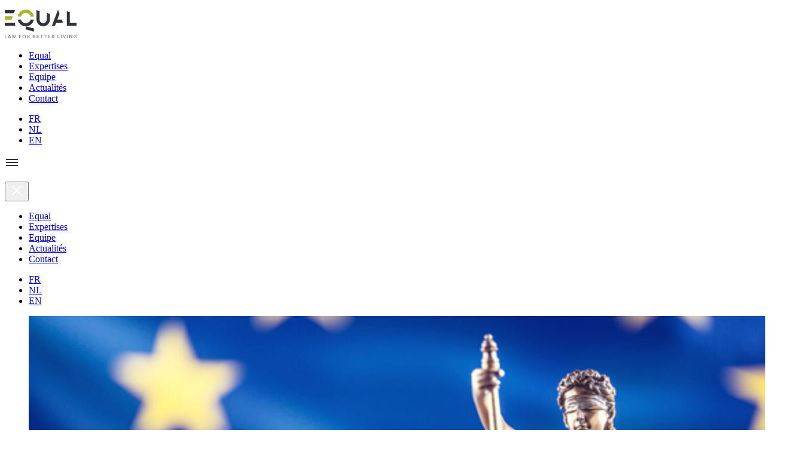

--- FILE ---
content_type: text/html; charset=UTF-8
request_url: https://www.equal-partners.eu/actualites/acc%C3%A8s-%C3%A0-la-justice-environnementale-le-r%C3%A8glement-daarhus-est-modifi%C3%A9
body_size: 9279
content:
<!DOCTYPE html>
<html lang="FR">
  
<head>
  <meta charset="utf-8">
  <title>Accès à la justice environnementale : le règlement d&#039;Aarhus est modifié</title>
  <meta name="viewport" content="width=device-width, initial-scale=1.0">
  <meta name="description" content="Il s’agit d’une avancée importante pour l’amélioration de l’accès à la justice européenne en matière environnementale.">

  <!-- CSS -->
  <link rel="stylesheet" href="https://www.equal-partners.eu/dist/css/main.css?rev=20251218">

  <!-- facebook -->
  <meta property="og:type" content="article">
  <meta property="og:title" content="Accès à la justice environnementale : le règlement d&#039;Aarhus est modifié">
  <meta property="og:image" content="https://www.equal-partners.eu/uploads/news_images/_600x600_crop_center-center_none/WEYO.jpg">
  <meta property="og:site_name" content="Equal Partners">
  <meta property="og:description" content="Il s’agit d’une avancée importante pour l’amélioration de l’accès à la justice européenne en matière environnementale.">

  <!-- twitter -->
  <meta name="twitter:card" content="summary">
  <meta name="twitter:site" content="@equal_partners">
  <meta name="twitter:domain" content="equal-partners.eu">
  <meta name="twitter:creator" content="@equal_partners">
  <meta name="twitter:title" content="Accès à la justice environnementale : le règlement d&#039;Aarhus est modifié">
  <meta name="twitter:image" content="https://www.equal-partners.eu/uploads/news_images/_600x600_crop_center-center_none/WEYO.jpg">

  <!-- JS (defer) -->
  <script defer src="https://www.equal-partners.eu/dist/js/main.bundle.js?rev=20251218"></script>

</head>

  <body>

  <header class="c-siteheader">
  <div class="l-container  c-siteheader__inner">

    <p class="c-siteheader__logo"><a href="https://www.equal-partners.eu"><svg width="120" height="48" viewbox="0 0 120 48" xmlns="http://www.w3.org/2000/svg" role="img">
<title>Equal Partners</title>
<desc>Equal Partners logo</desc>
<g fill="none" fill-rule="evenodd"><path d="M119.043 45.886v.806c-.34.306-.752.455-1.232.455-.55 0-1-.188-1.37-.556-.35-.37-.53-.84-.53-1.41s.18-1.04.53-1.42c.36-.37.81-.56 1.34-.56.63 0 1.13.27 1.5.81l.61-.624c-.51-.69-1.214-1.033-2.12-1.033-.805 0-1.472.264-2.006.79-.525.523-.79 1.21-.79 2.05 0 .82.264 1.496.798 2.03a2.68 2.68 0 0 0 1.945.79c.92 0 1.75-.41 2.25-1.034v-1.93h-2.16v.846h1.25zm-7.433 2.027h.93v-5.488h-.93v3.883l-2.694-3.883h-.92v5.488h.92v-3.867l2.695 3.867zm-7.306 0h.92v-5.488h-.92v5.488zm-4.14 0l1.85-5.488h-.953l-1.4 4.362-1.42-4.362h-.95l1.87 5.488h1.017zm-6.077 0h.92v-5.488h-.92v5.488zm-5.867 0h3.49v-.844h-2.57v-4.65h-.92v5.48zm-5.11 0l-1.246-2.027c.704-.274 1.106-.86 1.106-1.668 0-1.128-.79-1.793-2.067-1.793h-2.067v5.488h.92v-1.87h1.124l1.138 1.87h1.092zm-2.323-2.724h-1.03v-1.92h1.03c.844 0 1.262.32 1.262.95 0 .64-.42.96-1.27.96zm-8.453 2.72h3.816v-.85h-2.895v-1.53h2.764v-.857h-2.77v-1.41h2.89v-.846h-3.81v5.49zm-3.987-4.65h1.657v-.85h-4.187v.846h1.61V47.9h.92v-4.64zm-6.16 0h1.656v-.85h-4.188v.846h1.61V47.9h.92v-4.64zm-8.593 4.64h3.816v-.847h-2.895v-1.53h2.764v-.853h-2.77v-1.41h2.89v-.845h-3.81v5.49zm-3.297-2.86c.41-.298.61-.69.61-1.176 0-.484-.17-.844-.502-1.086-.332-.244-.79-.37-1.362-.37h-2.26v5.49h2.39c1.14 0 1.867-.593 1.867-1.556 0-.56-.248-.997-.743-1.3zm-.325-1.09c0 .48-.37.72-1.115.72h-1.154v-1.41h1.107c.736 0 1.162.165 1.162.697zm.14 2.303c0 .532-.403.8-1.2.8H47.7v-1.53h1.24c.782 0 1.17.243 1.17.73zm-8.342 1.65l-1.244-2.028c.704-.275 1.106-.86 1.106-1.67 0-1.127-.79-1.792-2.067-1.792H37.5v5.49h.92v-1.87h1.122l1.14 1.87h1.09zm-2.32-2.725h-1.03v-1.92h1.03c.843 0 1.262.32 1.262.954 0 .648-.42.97-1.263.97zm-5.17 1.995c.533-.54.796-1.214.796-2.02 0-.8-.263-1.473-.797-2.014-.54-.54-1.19-.813-1.97-.813s-1.43.272-1.96.81c-.52.54-.78 1.216-.78 2.014 0 .803.26 1.48.78 2.02.53.54 1.18.81 1.96.81s1.43-.274 1.96-.814zm-.132-2.02c0 .564-.17 1.034-.51 1.417-.342.37-.776.56-1.295.56-.534 0-.968-.19-1.316-.565-.34-.376-.51-.846-.51-1.418 0-.558.17-1.027.51-1.404.348-.373.782-.56 1.316-.56.52 0 .953.185 1.294.56.34.376.51.845.51 1.4zm-9.238-1.89h2.634v-.846H23.99v5.487h.92v-2.37h2.456v-.852H24.91V43.27zM17.2 47.91l1.41-5.488h-.992l-.92 4.01-1-4.01h-1.06l-.99 4.01-.946-4.01h-.983l1.41 5.488h1.01l1.01-3.97 1.013 3.97h1.03zm-7.586 0h.967l-2.11-5.488h-.93L5.42 47.91h.98l.45-1.166h2.31l.46 1.166zm-.79-2.027H7.176l.82-2.192.828 2.196zM0 47.913h3.49v-.844H.92v-4.65H0v5.48z" fill="#7F8184"/><path d="M48.595 11.515C47.392 5.1 41.823.25 35.13.25c-6.692 0-12.26 4.85-13.465 11.265h5.29C28.048 8 31.295 5.45 35.13 5.45c3.836 0 7.083 2.55 8.175 6.065h5.29zm-37.38 5.2l1.975-5.2H0v5.2h11.216z" fill="#A9B72C"/><path d="M0 11.515v5.2h11.216l1.974-5.2H0" fill="#A9B72C"/><path d="M21.665 16.715C22.87 23.13 28.438 27.98 35.13 27.98c6.693 0 12.262-4.85 13.465-11.265h-5.29c-1.092 3.516-4.34 6.066-8.175 6.066-3.836 0-7.083-2.55-8.174-6.06h-5.29" fill="#303338"/><path d="M48.595 11.515C47.392 5.1 41.822.25 35.13.25S22.87 5.1 21.665 11.514h5.29C28.047 8 31.293 5.45 35.13 5.45c3.836 0 7.082 2.55 8.175 6.065h5.29" fill="#A9B72C"/><path d="M53.123 1.115v15.6c0 6.222 4.987 11.266 11.14 11.266 6.15 0 11.138-5.04 11.138-11.26V7.16l-5.14-1.4v10.955c0 3.35-2.684 6.066-5.996 6.066-3.313 0-5.998-2.71-5.998-6.06V2.51l-5.14-1.395m35.9-.865L78.828 27.113h5.14l1.975-5.2h11.303l-1.973-5.2h-7.357l3.678-9.693-2.57-6.77M35.13 33.18v-5.2l13.71 3.717v5.2L35.13 33.18m68.545-6.065h16.28v-5.2h-11.14V4.242l-5.14-1.393v24.26M0 1.11v5.2h15.164l1.973-5.2H0m0 20.8h17.137v5.2H0v-5.2z" fill="#303338"/></g>
</svg>
</a></p>

    <div class="c-siteheader__nav">
      <div class="c-siteheader__mainnav">
        

                  
<nav aria-label="Main Navigation">
  <ul class="c-mainnav">      
            
      
      <li class="c-mainnav__item">
        <a class="c-mainnav__link  "  href="https://www.equal-partners.eu/apropos">Equal</a>
      </li>      
            
      
      <li class="c-mainnav__item">
        <a class="c-mainnav__link  "  href="https://www.equal-partners.eu/expertises">Expertises</a>
      </li>      
            
      
      <li class="c-mainnav__item">
        <a class="c-mainnav__link  "  href="https://www.equal-partners.eu/equipe">Equipe</a>
      </li>      
            
                            
      <li class="c-mainnav__item">
        <a class="c-mainnav__link  is-active" aria-current="page" href="https://www.equal-partners.eu/actualites">Actualités</a>
      </li>      
            
      
      <li class="c-mainnav__item">
        <a class="c-mainnav__link  "  href="https://www.equal-partners.eu/contact">Contact</a>
      </li></ul></nav>      </div>
      <div class="c-siteheader__lggnav">
        
                  
<nav aria-label="Languages Navigation">
        <ul class="c-lggnav">                                        
      <li class="c-lggnav__item">
        <a class="c-lggnav__link  is-active" aria-current="page" href="https://www.equal-partners.eu/actualites/accès-à-la-justice-environnementale-le-règlement-daarhus-est-modifié">FR</a>
      </li>

                            
      <li class="c-lggnav__item">
        <a class="c-lggnav__link  "  href="https://www.equal-partners.eu/nl/nieuws/toegang-tot-milieurechtvaardigheid-de-aarhus-verordening-wordt-gewijzigd">NL</a>
      </li>

                            
      <li class="c-lggnav__item">
        <a class="c-lggnav__link  "  href="https://www.equal-partners.eu/en/">EN</a>
      </li>

    </ul>  </nav>      </div>
    </div>

    <p class="c-siteheader__hamburger">
      <a class="c-siteheader__hamburgerlink  js-navtoggle" href="#footernav" aria-label="Open menu">
        <svg width="24" height="24" viewBox="0 0 24 24" fill="none" xmlns="http://www.w3.org/2000/svg" aria-hidden="true">
<path fill-rule="evenodd" clip-rule="evenodd" d="M2 6H22V8H2V6ZM2 11H22V13H2V11ZM22 16H2V18H22V16Z" fill="#303338"/>
</svg>
      </a>
    </p>

  </div>
  
  <div class="c-mobilemenu  js-mobilemenu">
  <div class="c-mobilemenu__actions">
    <button class="c-mobilemenu__close  js-navtoggle" aria-label="Close navigation"><svg width="24" height="24" viewBox="0 0 24 24" fill="none" xmlns="http://www.w3.org/2000/svg" aria-hidden="true">
<path fill-rule="evenodd" clip-rule="evenodd" d="M12 13.4142L18.364 19.7782L19.7782 18.364L13.4143 12L19.7782 5.63604L18.364 4.22183L12 10.5858L5.63608 4.22183L4.22187 5.63604L10.5858 12L4.22187 18.364L5.63608 19.7782L12 13.4142Z" fill="white"/>
</svg>
</button>
  </div>
  <div class="c-mobilemenu__content">
    

                
<nav aria-label="Mobile Navigation">
  <ul class="c-mobilenav">      
            
      
      <li class="c-mobilenav__item">
        <a class="c-mobilenav__link  "  href="https://www.equal-partners.eu/apropos">Equal</a>
      </li>      
            
      
      <li class="c-mobilenav__item">
        <a class="c-mobilenav__link  "  href="https://www.equal-partners.eu/expertises">Expertises</a>
      </li>      
            
      
      <li class="c-mobilenav__item">
        <a class="c-mobilenav__link  "  href="https://www.equal-partners.eu/equipe">Equipe</a>
      </li>      
            
                            
      <li class="c-mobilenav__item">
        <a class="c-mobilenav__link  is-active" aria-current="page" href="https://www.equal-partners.eu/actualites">Actualités</a>
      </li>      
            
      
      <li class="c-mobilenav__item">
        <a class="c-mobilenav__link  "  href="https://www.equal-partners.eu/contact">Contact</a>
      </li></ul></nav>    
                
<nav aria-label="Languages Navigation">
        <ul class="c-mobilelgg">                                        
      <li class="c-mobilelgg__item">
        <a class="c-mobilelgg__link  is-active" aria-current="page" href="https://www.equal-partners.eu/actualites/accès-à-la-justice-environnementale-le-règlement-daarhus-est-modifié">FR</a>
      </li>

                            
      <li class="c-mobilelgg__item">
        <a class="c-mobilelgg__link  "  href="https://www.equal-partners.eu/nl/nieuws/toegang-tot-milieurechtvaardigheid-de-aarhus-verordening-wordt-gewijzigd">NL</a>
      </li>

                            
      <li class="c-mobilelgg__item">
        <a class="c-mobilelgg__link  "  href="https://www.equal-partners.eu/en/">EN</a>
      </li>

    </ul>  </nav>  </div>  
</div></header>

    
  <main>

    <div class="c-section">
      <div class="l-container">

        <article class="c-pagenews">
          <div class="c-pagenews__image">

                                                                <figure class="c-heroimage">
                <picture>
                  <source media="(min-width: 500px)"
                          srcset="https://www.equal-partners.eu/uploads/news_images/_800x450_crop_center-center_none/WEYO.jpg 800w,
                                  https://www.equal-partners.eu/uploads/news_images/_1024x576_crop_center-center_none/WEYO.jpg 1024w,
                                  https://www.equal-partners.eu/uploads/news_images/_1500x844_crop_center-center_none/WEYO.jpg 1500w"
                          sizes="100vw">
                  <img src="https://www.equal-partners.eu/uploads/news_images/_600x600_crop_center-center_none/WEYO.jpg"
                        class="c-heroimage__image  o-fluidimg"
                        decoding="async"
                        alt="Accès à la justice environnementale : le règlement d&#039;Aarhus est modifié - WEYO">
                </picture>
                <figcaption class="c-heroimage__caption">
                  Photo: WEYO
                </figcaption>
              </figure>
            
          </div>        
          <div class="c-pagenews__content">
            <div class="c-pagenews__body">
              
                                                                      
                <p class="c-pagenews__meta"><time datetime="2021-12-23">      23 décembre 2021
  </time> - Par <a href="https://www.equal-partners.eu/equipe/linli-pan-van-de-meulebroeke">Linli Pan - Van de Meulebroeke</a></p>
                <h1 class="c-h2">Accès à la justice environnementale : le règlement d&#039;Aarhus est modifié</h1>
              
              <div class="c-lead">
                <p>Il s’agit d’une avancée importante pour l’amélioration de l’accès à la justice européenne en matière environnementale.</p>
              </div>

              
        




  <div class="c-wysiwyg">
    <p>Le 6 octobre 2021, le Parlement européen et le Conseil ont adopté le règlement 2021/1767 modifiant le règlement 1367/2006 concernant l’application de la Convention d’Aarhus aux institutions et organes de l’Union européenne (« règlement d’Aarhus »). Il s’agit d’une avancée importante pour l’amélioration de l’accès à la justice européenne en matière environnementale. </p>
<p>Le règlement d’Aarhus a pour objet de mettre en œuvre la « Convention d’Aarhus » du 25 juin 1998 garantissant l’accès à l’information, la participation du public au processus décisionnel et l’accès à la justice en matière d’environnement. L’Union européenne compte en effet parmi les 47 Parties à la Convention et doit donc en assurer le respect au sein de son ordre juridique. </p>
<p>Le 17 mars 2017, sur la base d’une plainte initiée par l’ONG ClientEarth, le Comité d’examen du respect des dispositions de la Convention d’Aarhus a conclu qu’en l’état actuel du règlement d’Aarhus et de la jurisprudence de la CJUE, l’UE contrevenait à la Convention d’Aarhus et rendait l’accès à la justice pour les particuliers quasi impossible. Une telle décision appelait une réaction de la part des institutions européennes. </p>
<p>Entre 2017 et 2020, le Parlement a adopté plusieurs résolutions solliciant la modification du règlement d’Aarhus. En mai 2018, une consultation publique relative a été organisée à ce sujet. La Commission s’est ensuite engagée dans son Pacte vert (Communication du 11 décembre 2019) à réviser le règlement d’Aarhus. C’est ainsi que le 6 octobre 2020, la Commission européenne a publié une proposition législative modifiant le règlement d’Aarhus. Un an après, jour pour jour, le règlement 2021/1767 du 6 octobre 2021 a été adopté.</p>
<p>Le nouveau règlement apporte plusieurs modifications importantes au règlement d’Aarhus : </p>
<ul><li>Désormais, les ONG ne seront plus les seules à pouvoir solliciter le réexamen des actes des institutions et organes de l’UE. L’article 11 prévoit que d’autres membres du public peuvent également le faire s’ils démontrent soit qu’ils sont affectés directement par l’atteinte environnementale, soit qu’il existe un intérêt public suffisant et que la demande est soutenue par au moins 4000 personnes issus de cinq Etats membres et qu’au moins 250 membres proviennent de chacun de ces Etats.</li><li>Le champ d’application s’étend aux actes administratifs de portée générale, et non plus seulement aux actes à portée individuelle ;</li><li>Le règlement s’applique aux actes adoptés dans tous les domaines d’action de l’UE « ayant un effet juridique et extérieur et contenant des dispositions qui peuvent aller à l’encontre du droit de l’environnement » ;</li><li>Les délais pour solliciter le réexamen des décisions sont allongés. Ils sont désormais de 8 semaines à compter de la date à laquelle l’acte a été adopté, notifié ou publié, la plus récente de ces dates étant retenue. En cas d’omission, le délai est de 8 semaines à compter de la date à laquelle l’acte était censé avoir été adopté.</li></ul>
<p>S’il faut se réjouir de ces avancées, certain.e.s regrettent que l’UE ne se soit pas saisie de l’occasion pour inclure les décisions relatives à des aides d’Etat. En effet, à l’heure actuelle, il n’est pas possible de contester des décisions d’aides d’Etat alors que celles-ci sont susceptibles d’avoir un impact significatif sur l’environnement. La Commission s’est néanmoins engagée à examiner les implications d’une inclusion des décisions d’aides d’Etat et les éventuelles mesures à prendre d’ici fin 2023. <br></p>
<p>Affaire à suivre… </p>
  </div>

        
                                            <p class="c-pagenews__expertises">Expertises liées: <a href="https://www.equal-partners.eu/actualites/environnement">Environnement</a></p>
              
            </div>
          </div>   

        </article>

      </div>
    </div>

        <div class="c-section  c-section--alt">
      <div class="l-container">

        
  

<div class="c-morenews">
  <div class="c-morenews__intro">

    <h2 class="c-h4">Actualités</h2>
    <p>EQUAL publie régulièrement des news ou des articles portant sur nos matières de prédilection.</p>

  </div>
  <div class="c-morenews__list">

        
      <ul class="c-vlist  c-vlist--m">        <li>
          <article class="c-newssmall">
            <p class="c-newssmall__meta"><time datetime="2026-01-23">      23 janvier 2026
  </time></p>
            <h2 class="c-newssmall__title"><a href="https://www.equal-partners.eu/actualites/arrêté-royal-fixant-les-modalités-de-fonctionnement-de-la-procédure-électronique-devant-le-conseil-détat-est-publié">L’Arrêté royal fixant les modalités de fonctionnement de la procédure électronique devant le Conseil d’État est publié</a></h2>
          </article>
        </li>
      
    
              <li>
          <article class="c-newssmall">
            <p class="c-newssmall__meta"><time datetime="2025-12-29">      29 décembre 2025
  </time></p>
            <h2 class="c-newssmall__title"><a href="https://www.equal-partners.eu/actualites/bonne-et-heureuse-année-à-toutes-et-tous-2">Bonne et heureuse année à toutes et tous !</a></h2>
          </article>
        </li>
      
    
              <li>
          <article class="c-newssmall">
            <p class="c-newssmall__meta"><time datetime="2025-12-25">      25 décembre 2025
  </time></p>
            <h2 class="c-newssmall__title"><a href="https://www.equal-partners.eu/actualites/cour-constitutionnelle-report-lez">[ACTU] La Cour constitutionnelle annule le report de l’application de la zone de basses émissions (LEZ) en Région de Bruxelles-Capitale</a></h2>
          </article>
        </li>
      
    
              <li>
          <article class="c-newssmall">
            <p class="c-newssmall__meta"><time datetime="2025-12-23">      23 décembre 2025
  </time></p>
            <h2 class="c-newssmall__title"><a href="https://www.equal-partners.eu/actualites/bernardo-forte-rejoint-léquipe-dequal">Bernardo Forte rejoint l&#039;équipe d&#039;EQUAL</a></h2>
          </article>
        </li>
      
    
              <li>
          <article class="c-newssmall">
            <p class="c-newssmall__meta"><time datetime="2025-12-03">      3 décembre 2025
  </time></p>
            <h2 class="c-newssmall__title"><a href="https://www.equal-partners.eu/actualites/guy-de-san-décès-vendredi-28-novembre-2025">Adieu Guy</a></h2>
          </article>
        </li>
      </ul>
    
  </div>
</div>

      
      </div>
    </div>

  </main>


  <footer class="c-sitefooter">

  <div class="c-sitefooter__top">
    <div class="l-container">

      <div class="c-sitefooter__topinner">
        <div class="c-sitefooter__logo">

            <p class="imgcontainer"><a href="https://www.equal-partners.eu/"><svg width="120" height="48" viewbox="0 0 120 48" xmlns="http://www.w3.org/2000/svg" role="img">
<title>Equal Partners</title>
<desc>Equal Partners logo</desc>
<g fill="none" fill-rule="evenodd"><path d="M119.043 45.886v.806c-.34.306-.752.455-1.232.455-.55 0-1-.188-1.37-.556-.35-.37-.53-.84-.53-1.41s.18-1.04.53-1.42c.36-.37.81-.56 1.34-.56.63 0 1.13.27 1.5.81l.61-.62c-.51-.69-1.21-1.03-2.12-1.03-.8 0-1.47.27-2 .79-.52.53-.79 1.21-.79 2.05 0 .82.27 1.5.8 2.03.54.53 1.18.79 1.95.79.92 0 1.75-.41 2.25-1.03v-1.93h-2.16v.85h1.25zm-7.433 2.027h.93v-5.488h-.93v3.883l-2.694-3.883h-.92v5.488h.92v-3.867l2.695 3.867zm-7.306 0h.92v-5.488h-.92v5.488zm-4.14 0l1.85-5.488h-.953l-1.4 4.362-1.42-4.362h-.95l1.87 5.488h1.02zm-6.077 0h.92v-5.488h-.92v5.488zm-5.867 0h3.49v-.844h-2.57v-4.65h-.92v5.48zm-5.11 0l-1.246-2.027c.704-.274 1.106-.86 1.106-1.668 0-1.128-.79-1.793-2.067-1.793h-2.067v5.488h.92v-1.87h1.124l1.138 1.87h1.092zm-2.323-2.724h-1.03v-1.92h1.03c.844 0 1.262.32 1.262.95 0 .64-.42.96-1.27.96zm-8.453 2.72h3.816v-.85h-2.895v-1.53h2.764v-.86h-2.77v-1.41h2.89v-.85h-3.81v5.49zm-3.987-4.65h1.657v-.85h-4.187v.84h1.61v4.65h.92v-4.64zm-6.16 0h1.656v-.85h-4.188v.84h1.61v4.65h.92v-4.64zm-8.593 4.64h3.816v-.85h-2.895v-1.53h2.764v-.86h-2.77v-1.41h2.89v-.85h-3.81v5.49zm-3.297-2.86c.41-.3.61-.69.61-1.18s-.17-.85-.502-1.09c-.332-.25-.79-.37-1.362-.37h-2.26v5.49h2.39c1.14 0 1.867-.6 1.867-1.56 0-.56-.248-1-.743-1.3zm-.325-1.09c0 .48-.37.72-1.115.72h-1.154v-1.41h1.107c.736 0 1.162.16 1.162.69zm.14 2.3c0 .53-.403.8-1.2.8H47.7v-1.53h1.24c.782 0 1.17.24 1.17.73zM41.77 47.9l-1.244-2.027c.704-.275 1.106-.86 1.106-1.67 0-1.127-.79-1.792-2.067-1.792H37.5v5.49h.92v-1.87h1.122l1.14 1.87h1.09zm-2.32-2.724h-1.03v-1.92h1.03c.843 0 1.262.32 1.262.954 0 .65-.42.97-1.263.97zm-5.17 1.995c.533-.54.796-1.21.796-2.02 0-.8-.263-1.47-.797-2.01-.54-.54-1.19-.81-1.97-.81s-1.43.27-1.96.81c-.52.54-.78 1.22-.78 2.02s.26 1.48.78 2.02c.53.54 1.18.81 1.96.81s1.43-.273 1.96-.813zm-.132-2.02c0 .57-.17 1.04-.51 1.42-.342.37-.776.56-1.295.56-.534 0-.968-.19-1.316-.56-.34-.37-.51-.84-.51-1.42 0-.56.17-1.02.51-1.4.348-.37.782-.56 1.316-.56.52 0 .953.19 1.294.56.34.38.51.85.51 1.4zm-9.238-1.89h2.634v-.84H23.99v5.49h.92v-2.37h2.456v-.85H24.91v-1.41zm-7.71 4.65l1.41-5.48h-.992l-.92 4.01-1-4.01h-1.06l-.99 4.01-.946-4.01h-.983l1.41 5.49h1.01l1.01-3.97 1.01 3.97h1.03zm-7.586 0h.967l-2.11-5.48h-.93l-2.12 5.48h.98l.45-1.16h2.31l.46 1.167zm-.79-2.02H7.176l.82-2.19.828 2.2zM0 47.92h3.49v-.85H.92v-4.65H0v5.48z" fill="#FAFAFA"/><path d="M48.595 11.515C47.392 5.1 41.823.25 35.13.25c-6.692 0-12.26 4.85-13.465 11.265h5.29C28.048 8 31.295 5.45 35.13 5.45c3.836 0 7.083 2.55 8.175 6.065h5.29zm-37.38 5.2l1.975-5.2H0v5.2h11.216z" fill="#A9B72C"/><path d="M0 11.515v5.2h11.216l1.974-5.2H0" fill="#A9B72C"/><path d="M21.665 16.715C22.87 23.13 28.438 27.98 35.13 27.98c6.693 0 12.262-4.85 13.465-11.265h-5.29c-1.092 3.516-4.34 6.066-8.175 6.066-3.836 0-7.083-2.55-8.174-6.06h-5.29" fill="#7F8184"/><path d="M48.595 11.515C47.392 5.1 41.822.25 35.13.25S22.87 5.1 21.665 11.514h5.29C28.047 8 31.293 5.45 35.13 5.45c3.836 0 7.082 2.55 8.175 6.065h5.29" fill="#A9B72C"/><path d="M53.123 1.115v15.6c0 6.222 4.987 11.266 11.14 11.266 6.15 0 11.138-5.04 11.138-11.26V7.16l-5.14-1.4v10.955c0 3.35-2.68 6.066-5.99 6.066s-6-2.71-6-6.06V2.51l-5.14-1.395M89.03.25l-10.2 26.863h5.14l1.975-5.2h11.303l-1.973-5.2h-7.357l3.678-9.693-2.57-6.77M35.13 33.18v-5.2l13.71 3.717v5.2L35.13 33.18m68.545-6.065h16.28v-5.2h-11.14V4.242l-5.14-1.393v24.26M0 1.11v5.2h15.164l1.973-5.2H0m0 20.8h17.137v5.2H0v-5.2z" fill="#7F8184"/></g></svg>
</a></p>

        </div>
        <div class="c-sitefooter__contact">

          <h2 class="c-footertitle">Contact</h2>

                    <ul class="c-vlist  c-vlist--xs">
            <li>
              <a href="mailto:info@equal-partners.eu"><svg class="c-icon  c-icon--start" aria-hidden="true" width="18" height="18" viewBox="0 0 18 18" fill="none" xmlns="http://www.w3.org/2000/svg">
<g fill="currentColor">
<path d="M14.671 6.20899C14.8898 5.8681 14.9993 5.51069 14.9993 5.13677C14.9993 4.82405 14.8941 4.55604 14.6821 4.33362C14.4702 4.11121 14.219 4 13.9288 4H4.07233C3.72835 4 3.4638 4.12302 3.27867 4.36907C3.09354 4.61512 3.00098 4.92284 3.00098 5.29221C3.00098 5.59038 3.12368 5.91355 3.36909 6.26172C3.6145 6.60988 3.87563 6.88335 4.15247 7.08213C4.30417 7.19576 4.76171 7.53317 5.52508 8.09436C6.28846 8.65555 6.87327 9.08765 7.27953 9.39066C7.3241 9.424 7.41895 9.49626 7.56408 9.60747C7.70921 9.71868 7.82977 9.80867 7.92577 9.87746C8.02176 9.94624 8.13775 10.0232 8.27374 10.1084C8.40973 10.1935 8.53801 10.2574 8.65857 10.3002C8.77914 10.3429 8.8907 10.3643 8.99326 10.3643H9.00655C9.10911 10.364 9.22067 10.3426 9.34124 10.3002C9.4618 10.2577 9.59008 10.1938 9.72607 10.1084C9.86206 10.0229 9.97805 9.94594 10.074 9.87746C10.17 9.80898 10.2906 9.71898 10.4357 9.60747C10.5809 9.49596 10.6757 9.42369 10.7203 9.39066C11.1311 9.08765 12.1757 8.31829 13.8542 7.08259C14.1799 6.84108 14.4522 6.54988 14.671 6.20899Z"/>
<path d="M14.9991 7.22485C14.999 7.22502 14.9993 7.22468 14.9991 7.22485Z"/>
<path d="M14.9991 12.8637V7.22485C14.8073 7.45191 14.5841 7.65815 14.3298 7.84255C12.8656 8.89372 11.7541 9.7105 10.9953 10.2929C10.741 10.4917 10.5346 10.6467 10.376 10.7579C10.2175 10.8691 10.0065 10.9827 9.74309 11.0988C9.47968 11.2148 9.23413 11.2729 9.00643 11.2729H8.99314C8.76573 11.2729 8.52018 11.2148 8.25648 11.0988C7.99279 10.9827 7.7818 10.8691 7.62353 10.7579C7.46525 10.6467 7.25884 10.4917 7.00429 10.2929C6.40147 9.82413 5.29212 9.00735 3.67624 7.84255C3.42197 7.66286 3.19656 7.45696 3 7.22485V12.8637C2.99972 13.1764 3.10457 13.444 3.31455 13.6664C3.52454 13.8888 3.7768 14 4.07135 14H13.9278C14.2226 14.0003 14.4749 13.8891 14.6846 13.6664C14.8943 13.4437 14.9991 13.1761 14.9991 12.8637Z"/>
</g>
</svg>info@equal-partners.eu</a>
            </li>
            <li>
              <a href="tel:003228999800"><svg class="c-icon  c-icon--start" aria-hidden="true" width="18" height="18" viewBox="0 0 18 18" fill="none" xmlns="http://www.w3.org/2000/svg">
<path opacity="0.8" fill-rule="evenodd" clip-rule="evenodd" d="M15 12.5151L11.9472 9.66176C11.9435 9.66472 11.0101 10.4117 10.9663 10.444C9.90125 11.2876 5.92998 7.53994 6.95364 6.66031L7.94192 5.86836L4.90112 3C4.9 3.00087 3.91804 3.7888 3.90164 3.80214C3.22568 4.36938 1.34865 5.7805 6.43265 10.5775C11.5602 15.4156 13.246 13.8828 13.9977 13.3147C14.0557 13.2709 14.9964 12.518 15 12.5151Z" fill="currentColor"/>
</svg>+32 (0)2 899 98 00</a>
            </li>
            <li>
              <a href="fax:003228999801"><svg class="c-icon  c-icon--start" aria-hidden="true" width="18" height="18" viewBox="0 0 18 18" fill="none" xmlns="http://www.w3.org/2000/svg">
<path fill-rule="evenodd" clip-rule="evenodd" d="M3 6.00293C3 5.44903 3.45576 5 4.00247 5H5V3H13V5H13.9975C14.5512 5 15 5.43788 15 6.00293V10.9971C15 11.551 14.5442 12 13.9975 12H13V15H5V12H4.00247C3.44882 12 3 11.5621 3 10.9971V6.00293ZM12 4H6V5H12V4ZM6 14V12H12V14H6ZM9 7H6V8H9V7Z" fill="currentColor"/>
</svg>+32 (0)2 899 98 01</a>
            </li>
          </ul>

                                <nav>
              <ul class="c-socialmedia"><li class="c-socialmedia__item"><a class="c-socialmedia__link" href="https://twitter.com/equal_partners"><svg width="30" height="30" viewBox="0 0 30 30" fill="none" xmlns="http://www.w3.org/2000/svg" role="img">
<title>Twitter</title>
<path fill-rule="evenodd" clip-rule="evenodd" d="M15 30C23.2843 30 30 23.2843 30 15C30 6.71573 23.2843 0 15 0C6.71573 0 0 6.71573 0 15C0 23.2843 6.71573 30 15 30ZM21.2193 10.8448C21.8539 10.4803 22.3415 9.90313 22.571 9.21534C21.9769 9.55287 21.319 9.79797 20.6187 9.93003C20.058 9.35761 19.2589 9 18.3747 9C16.3903 9 14.9315 10.7741 15.38 12.6164C12.8249 12.4936 10.5595 11.321 9.04324 9.53914C8.23791 10.8626 8.62551 12.5947 9.99464 13.4713C9.49075 13.456 9.01658 13.3235 8.60217 13.1029C8.56881 14.4674 9.5895 15.7434 11.068 16.028C10.6353 16.1408 10.1614 16.1666 9.67967 16.0784C10.0708 17.2485 11.2062 18.1 12.5516 18.1237C11.259 19.0941 9.63111 19.5275 8 19.3434C9.36051 20.179 10.9765 20.6667 12.7127 20.6667C18.4205 20.6667 21.6453 16.048 21.4509 11.9056C22.0517 11.4904 22.5729 10.9717 22.985 10.381C22.4337 10.6153 21.8412 10.7737 21.2193 10.8448Z" fill="currentColor"/>
</svg>
</a></li><li class="c-socialmedia__item"><a class="c-socialmedia__link" href="https://www.facebook.com/equalpartners"><svg width="30" height="30" viewBox="0 0 30 30" fill="none" xmlns="http://www.w3.org/2000/svg" role="img">
<title>Facebook</title>
<path fill-rule="evenodd" clip-rule="evenodd" d="M30 15C30 23.2843 23.2843 30 15 30C6.71573 30 0 23.2843 0 15C0 6.71573 6.71573 0 15 0C23.2843 0 30 6.71573 30 15ZM11.6667 14.9732V12.8365H13.1793V11.1538C13.1793 9.57459 14.1551 8.74999 16.3195 8.74999H18.3333V10.9401H16.7593C16.2038 10.9401 16.088 11.1371 16.088 11.6346V12.8365H18.3333L18.1173 14.9465H16.088V21.25H13.1793V14.9732H11.6667Z" fill="currentColor"/>
</svg>
</a></li>                  <li class="c-socialmedia__item"><a class="c-socialmedia__link" href="https://www.linkedin.com/company/equal-partners-law-for-better-living"><svg width="30" height="30" viewBox="0 0 30 30" fill="none" xmlns="http://www.w3.org/2000/svg" role="img">
<title>LinkedIn</title>
<path fill-rule="evenodd" clip-rule="evenodd" d="M30 15C30 23.2843 23.2843 30 15 30C6.71573 30 0 23.2843 0 15C0 6.71573 6.71573 0 15 0C23.2843 0 30 6.71573 30 15ZM13.8561 11.5198H16.5397V12.7372C16.5397 12.7372 17.3468 11.2441 19.2637 11.2441C21.1807 11.2441 22.5527 12.4144 22.5527 14.8357V20.5596H19.7682V15.8143C19.7682 14.5129 19.2739 13.7865 18.2448 13.7865C17.1249 13.7865 16.5397 14.5432 16.5397 15.8143V20.5596H13.8561V11.5198ZM12.0671 11.5199H9.26902V20.5596H12.0671V11.5199ZM10.6546 10.3361C11.5684 10.3361 12.3091 9.5893 12.3091 8.66804C12.3091 7.74681 11.5684 7.00001 10.6546 7.00001C9.74077 7.00001 9 7.74681 9 8.66804C9 9.5893 9.74077 10.3361 10.6546 10.3361Z" fill="currentColor"/>
</svg>
</a></li></ul>
            </nav>
        </div>
        <div class="c-sitefooter__access">
          
                    <h2 class="c-footertitle">Accès dossiers</h2>
          <p class="u-text-small">Les partenaires d&#039;EQUAL ont accès à leurs dossiers en ligne via DLex</p>
                    <p><a href="https://equal.dlexconnect.eu/" class="c-button  c-button--inverse">
            <svg class="c-icon  c-icon--start" aria-hidden="true" width="18" height="18" viewBox="0 0 18 18" fill="none" xmlns="http://www.w3.org/2000/svg">
<path d="M6.95042 7.46924H5.26123V5.49192C5.26123 3.56647 6.93843 2 8.99995 2C11.0615 2 12.7387 3.56647 12.7387 5.49192V7.46924H11.0495V5.49192C11.0495 4.4364 10.1301 3.57767 8.99995 3.57767C7.86985 3.57767 6.95042 4.4364 6.95042 5.49192V7.46924Z" fill="currentColor"/>
<path fill-rule="evenodd" clip-rule="evenodd" d="M14 8.41585V15H4V8.41585H14ZM9.00005 10.3301C9.50384 10.3301 9.91222 10.7115 9.91222 11.182C9.91222 11.4285 9.80015 11.6504 9.62103 11.806C9.47282 11.9346 9.38857 12.1151 9.38857 12.304V13.0279H8.61154V12.304C8.61154 12.1152 8.52722 11.9345 8.37907 11.8059C8.19995 11.6504 8.08789 11.4285 8.08789 11.182C8.08789 10.7115 8.49627 10.3301 9.00005 10.3301Z" fill="currentColor"/>
</svg>
 Accès partenaires
          </a></p>
          
        </div>
      </div>

    </div>
  </div>

  <div class="c-sitefooter__bottom">
    <div class="l-container">

      <div class="c-sitefooter__bottominner">
        <div class="c-sitefooter__nav">

          

                  
<nav aria-label="Footer navigation">
  <ul class="c-footernav">      
            
      
      <li class="c-footernav__item">
        <a class="c-footernav__link  "  href="https://www.equal-partners.eu/apropos">Equal</a>
      </li>      
            
      
      <li class="c-footernav__item">
        <a class="c-footernav__link  "  href="https://www.equal-partners.eu/expertises">Expertises</a>
      </li>      
            
      
      <li class="c-footernav__item">
        <a class="c-footernav__link  "  href="https://www.equal-partners.eu/equipe">Equipe</a>
      </li>      
            
                            
      <li class="c-footernav__item">
        <a class="c-footernav__link  is-active" aria-current="page" href="https://www.equal-partners.eu/actualites">Actualités</a>
      </li>      
            
      
      <li class="c-footernav__item">
        <a class="c-footernav__link  "  href="https://www.equal-partners.eu/contact">Contact</a>
      </li></ul></nav>
        </div>
        <div class="c-sitefooter__legal">

                              <p class="c-footercopyright">&copy; EQUAL 2026 - <a href="https://www.equal-partners.eu/uploads/legal_conditions/EQUAL_CONDITIONS_GENERALES_ET_RGPD_FR.pdf">Conditions générales</a></p>

        </div>
      </div>

  </div>
</footer>

    <script>
    (function(i,s,o,g,r,a,m){i['GoogleAnalyticsObject']=r;i[r]=i[r]||function(){
    (i[r].q=i[r].q||[]).push(arguments)},i[r].l=1*new Date();a=s.createElement(o),
    m=s.getElementsByTagName(o)[0];a.async=1;a.src=g;m.parentNode.insertBefore(a,m)
    })(window,document,'script','//www.google-analytics.com/analytics.js','ga');

    ga('create', 'UA-61785067-1', 'auto');
    ga('send', 'pageview');

  </script>

  </body>
</html>


--- FILE ---
content_type: text/css
request_url: https://www.equal-partners.eu/dist/css/main.css?rev=20251218
body_size: 4748
content:
@layer settings{:root{--color-white:#fff;--color-gray-100:#19191a;--color-gray-200:#323334;--color-gray-300:#454648;--color-gray-400:#656769;--color-gray-500:#7f8184;--color-gray-600:#b2b3b5;--color-gray-700:#c5c6c7;--color-gray-800:#ebecec;--color-gray-900:#f8f8f8;--color-brand:#a8aa0b;--color-brand-dark:#8c9011;--color-brand-light:#aab72c;--color-text:var(--color-gray-100);--color-text-offset:var(--color-gray-500);--color-text-accent:var(--color-brand);--color-background:var(--color-white);--color-background-offset:var(--color-gray-900);--color-border:var(--color-gray-800);--grid-gap:calc(36/16*1rem);--fontstack-main:"Helvetica Neue","Helvetica","Arial Nova","Arial",sans-serif;--fontstack-alt:"Source Sans Pro","Helvetica Neue","Arial Nova","Helvetica","Arial",sans-serif}}@layer base{*,:before,:after{margin-block-start:0}address{margin-block-end:1rem;font-style:normal}@font-face{font-family:Source Sans Pro;src:url(../fonts/source-sans-variable.woff2)format("woff2 supports variations"),url(../fonts/source-sans-variable.woff2)format("woff2-variations");font-weight:100 900;font-style:normal;font-display:swap}@font-face{font-family:Source Sans Pro;src:url(../fonts/source-sans-variable-italic.woff2)format("woff2 supports variations"),url(../fonts/source-sans-variable-italic.woff2)format("woff2-variations");font-weight:100 900;font-style:italic;font-display:swap}html{font:400 100%/1.5 var(--fontstack-main);min-height:100%}body{min-height:100%;color:var(--color-text);background:var(--color-background);margin:0;padding:0}body.has-menu{overflow-y:hidden}a{color:var(--color-brand);text-decoration:none}a:hover{color:var(--color-brand-dark);text-decoration:underline;-webkit-text-decoration-color:var(--color-brand-dark);text-decoration-color:var(--color-brand-dark);text-decoration-skip:skip;text-underline-offset:.18em;text-decoration-thickness:1px}a:focus{color:var(--color-brand-dark);text-decoration:underline;-webkit-text-decoration-color:var(--color-brand-dark);text-decoration-color:var(--color-brand-dark);text-decoration-skip:skip;text-underline-offset:.18em;text-decoration-thickness:1px}:is(h1,h2,h3,h4,h5,h6) a{color:inherit;text-decoration:none}:is(h1,h2,h3,h4,h5,h6) a:hover{color:var(--color-brand);text-decoration:none}@keyframes slideFromLeft{0%{opacity:0;transform:translate(-36px)}to{opacity:1;transform:translate(0,0)}}}@layer layout{.l-container{max-width:1140px;margin:0 auto;padding-left:18px;padding-right:18px;display:block}@media (width>=750px){.l-container{padding-left:30px;padding-right:30px}}.l-container--medium{max-width:960px}.l-container--small{max-width:660px}.l-grid{gap:var(--grid-gap);grid-template-columns:minmax(0,1fr);margin:0;padding:0;list-style:none;display:grid}.l-grid--2cols{grid-template-columns:repeat(2,minmax(0,1fr))}.l-grid--3cols{grid-template-columns:repeat(3,minmax(0,1fr))}.l-grid--4cols{grid-template-columns:repeat(4,minmax(0,1fr))}@media (width>=500px){.l-grid--2cols\@small{grid-template-columns:repeat(2,minmax(0,1fr))}.l-grid--3cols\@small{grid-template-columns:repeat(3,minmax(0,1fr))}.l-grid--4cols\@small{grid-template-columns:repeat(4,minmax(0,1fr))}}@media (width>=750px){.l-grid--2cols\@medium{grid-template-columns:repeat(2,minmax(0,1fr))}.l-grid--3cols\@medium{grid-template-columns:repeat(3,minmax(0,1fr))}.l-grid--4cols\@medium{grid-template-columns:repeat(4,minmax(0,1fr))}}@media (width>=1024px){.l-grid--2cols\@large{grid-template-columns:repeat(2,minmax(0,1fr))}.l-grid--3cols\@large{grid-template-columns:repeat(3,minmax(0,1fr))}.l-grid--4cols\@large{grid-template-columns:repeat(4,minmax(0,1fr))}}@media (width>=1440px){.l-grid--2cols\@xlarge{grid-template-columns:repeat(2,minmax(0,1fr))}.l-grid--3cols\@xlarge{grid-template-columns:repeat(3,minmax(0,1fr))}.l-grid--4cols\@xlarge{grid-template-columns:repeat(4,minmax(0,1fr))}}}@layer components{.c-arrowlink{margin-right:.375rem}.c-arrowlink:after{content:" →";font-family:Helvetica}.c-banner{box-sizing:border-box;background-color:var(--color-gray-700);padding-top:5.25rem;padding-bottom:5.25rem;position:relative}@media (width>=750px){.c-banner{padding-top:7.5rem;padding-bottom:7.5rem}}@media (width>=1024px){.c-banner{padding-top:9rem;padding-bottom:9rem}}@media (width>=1440px){.c-banner{padding-top:11.25rem;padding-bottom:11.25rem}}.c-banner__image{z-index:10;object-fit:cover;width:100%;height:100%;position:absolute;top:0;left:0}.c-banner__content{z-index:20;flex-direction:column;justify-content:flex-start;align-items:flex-end;display:inline-flex;position:relative}.c-banner__title{line-height:1.24;font-family:var(--fontstack-alt);background-color:rgba(255,255,255,.78);margin:0;padding:.375rem 1.5rem;font-size:clamp(1.625rem,1rem + 2vw,2.25rem);font-weight:400;display:inline-block}@media (width>=500px){.c-banner__title{padding:.375rem 2.625rem}}@media (width>=750px){.c-banner__title{padding:.75rem 2.625rem}}.c-banneractions{flex-direction:row;justify-content:flex-end;align-items:center;margin:0;padding:0;list-style:none;display:inline-flex}.c-banneractions__link{background-color:var(--color-brand-light);color:var(--color-white);font-family:var(--fontstack-alt);letter-spacing:.006rem;text-transform:uppercase;padding:.375rem 1.125rem;font-size:.8125rem;font-weight:600;text-decoration:none;transition:background-color .2s linear;display:inline-block}@media (width>=750px){.c-banneractions__link{padding:.375rem 1.5rem;font-size:.875rem}}@media (width>=1024px){.c-banneractions__link{padding:.75rem 1.875rem}}.c-banneractions__link:hover{background-color:var(--color-brand-dark);color:var(--color-white);text-decoration:none}.c-banneractions__link--alt{background-color:var(--color-brand)}.c-banneractions__link--alt:hover{background-color:var(--color-brand-dark)}.c-box{background:var(--color-background-offset);padding:1.5rem}@media (width>=750px){.c-box{padding:1.875rem}}.c-box+.c-box,.c-box__block+.c-box__block{margin-top:2.625rem}.c-box__title{font-size:1rem;font-weight:600;font-family:var(--fontstack-alt);color:var(--color-text);text-transform:uppercase;border-bottom:1px solid var(--color-border);margin:0 0 1.5em;padding:0 0 1em}.c-button{border:1px solid var(--color-gray-700);text-align:center;font-family:var(--fontstack-alt);color:var(--color-gray-100);background-color:transparent;border-radius:.1875rem;padding:.6875rem 1.5rem;font-size:.875rem;font-weight:600;line-height:1;text-decoration:none;transition:border-color .2s ease-out,color .2s ease-out,background-color .2s ease-out;display:inline-block}.c-button:hover{border-color:var(--color-gray-400);color:var(--color-gray-100);background-color:transparent;text-decoration:none}.c-button:focus{border-color:var(--color-gray-400);color:var(--color-gray-100);background-color:transparent;text-decoration:none}.c-button--primary{border-color:var(--color-brand);background-color:var(--color-brand);color:var(--color-white)}.c-button--primary:hover{border-color:var(--color-brand-dark);background-color:var(--color-brand-dark);color:var(--color-white)}.c-button--primary:focus{border-color:var(--color-brand-dark);background-color:var(--color-brand-dark);color:var(--color-white)}.c-button--inverse{border-color:var(--color-gray-400);color:var(--color-gray-600);background-color:transparent}.c-button--inverse:hover{border-color:var(--color-gray-500);color:var(--color-gray-800);background-color:transparent}.c-button--inverse:focus{border-color:var(--color-gray-500);color:var(--color-gray-800);background-color:transparent}.c-buttongroup{flex-direction:column;justify-content:flex-start;align-items:stretch;gap:.75rem;display:flex}@media (width>=500px){.c-buttongroup{flex-direction:row;align-items:center}}.c-categories{flex-direction:column;justify-content:flex-start;align-items:stretch;gap:.375rem;margin:0;padding:0;list-style:none;display:flex}.c-categories__item{flex-direction:row;justify-content:flex-start;align-items:flex-start;gap:.1875rem;display:flex}.c-categories__item:before{content:"";background:url(../img/bkg_tag_icon.svg) no-repeat;width:18px;height:18px}.c-categories__link{font-size:.875rem;font-weight:600;font-family:var(--fontstack-alt);color:var(--color-brand);text-decoration:none;transition:color .2s ease-out}.c-categories__link:hover{color:var(--color-brand-dark);text-decoration:none}.c-categories__link:focus{color:var(--color-brand-dark);text-decoration:none}.c-categories__link.is-active{color:var(--color-text)}.c-expertisecard{flex-direction:column;justify-content:flex-start;align-items:stretch;gap:1.125rem;display:flex}@media (width>=500px){.c-expertisecard{flex-direction:row;justify-content:flex-start;align-items:flex-start}}.c-expertisecard__icon{flex:none}.c-expertisecard__icon>svg{width:80px;height:auto}.c-expertisecard__content{flex:100%}.c-expertisecard__more{margin-bottom:0}.c-footercopyright{margin:0;font-size:.875rem}.c-footercopyright a{color:var(--color-white)}.c-footercopyright a:hover{color:var(--color-white);text-decoration:underline}@media (width>=1024px){.c-footercopyright{text-align:right}}.c-footernav{flex-direction:column;justify-content:flex-start;align-items:stretch;margin:0;padding:0;list-style:none;display:flex}@media (width>=750px){.c-footernav{flex-direction:row;justify-content:flex-start;align-items:center;gap:1.125rem}}.c-footernav__item{border-bottom:1px solid rgba(0,0,0,.12)}@media (width>=750px){.c-footernav__item{border-bottom:none}}.c-footernav__item:first-child{border-top:1px solid rgba(0,0,0,.12)}@media (width>=750px){.c-footernav__item:first-child{border-top:none}}.c-footernav__link{color:var(--color-white);font-family:var(--fontstack-alt);text-transform:uppercase;padding-top:.75rem;padding-bottom:.75rem;font-size:.875rem;font-weight:600;text-decoration:none;transition:color .2s ease-in-out;display:block}@media (width>=750px){.c-footernav__link{padding-top:.1875rem;padding-bottom:.1875rem}}.c-footernav__link:hover{color:var(--color-gray-100);text-decoration:none}.c-footernav__link:focus{color:var(--color-gray-100);text-decoration:none}.c-heroimage{margin:0;padding:0}.c-heroimage__image{display:block}.c-heroimage__caption{color:var(--color-gray-500);padding-top:.375rem;padding-bottom:.375rem;font-size:.75rem}.c-icon{vertical-align:middle;display:inline-block}.c-icon--start{margin-right:.375rem}.c-introblock{max-width:66ch;margin-bottom:3.375rem;margin-left:auto;margin-right:auto}.c-introblock__title{margin-bottom:.54em}.c-lead{color:var(--color-text-offset);font-size:1.125rem;line-height:1.36}.c-lggnav{flex-direction:row;justify-content:flex-start;align-items:center;gap:.375rem;margin:0;padding:0;list-style:none;display:flex}.c-lggnav__link{border:1px solid var(--color-gray-800);font-size:.875rem;font-weight:600;line-height:1;font-family:var(--fontstack-alt);text-transform:uppercase;color:var(--color-gray-100);border-radius:3px;padding:.375rem;text-decoration:none;transition:color .2s ease-in-out;display:block}.c-lggnav__link:hover{color:var(--color-gray-400);text-decoration:none}.c-lggnav__link:focus{color:var(--color-gray-400);text-decoration:none}.c-lggnav__link.is-active{background-color:var(--color-brand);border-color:var(--color-brand);color:var(--color-white)}.c-mainnav{flex-direction:row;justify-content:flex-start;align-items:center;gap:1.125rem;margin:0;padding:0;list-style:none;display:flex}.c-mainnav__link{font-size:.875rem;font-weight:600;line-height:1;font-family:var(--fontstack-alt);text-transform:uppercase;color:var(--color-gray-100);padding-top:.375rem;padding-bottom:.375rem;text-decoration:none;transition:color .2s ease-in-out;display:block}.c-mainnav__link:hover{color:var(--color-gray-400);text-decoration:none}.c-mainnav__link:focus{color:var(--color-gray-400);text-decoration:none}.c-mainnav__link.is-active{color:var(--color-brand);border-bottom:calc(1/16*1rem)solid var(--color-brand);padding-bottom:.3125rem}.c-message{text-align:center;flex-direction:column;justify-content:flex-start;align-items:stretch;gap:1.125rem;display:flex}@media (width>=750px){.c-message{text-align:left;flex-direction:row;justify-content:flex-start;align-items:flex-start}}.c-message__icon{flex:none}.c-message__body{flex:100%}.c-message__text{color:var(--color-gray-500)}.c-message__text>:last-child{margin-bottom:0}.c-mobilelgg{flex-direction:row;justify-content:flex-start;align-items:center;gap:.1875rem;margin:0;padding:0;list-style:none;display:flex}.c-mobilelgg__link{font-size:.875rem;font-weight:600;line-height:1;font-family:var(--fontstack-alt);text-transform:uppercase;color:var(--color-white);border:1px solid rgba(255,255,255,.24);border-radius:3px;padding:.375rem;text-decoration:none;transition:color .2s ease-in-out,border-color .2s ease-in-out;display:block}.c-mobilelgg__link:hover{color:var(--color-white);border-color:rgba(255,255,255,.48);text-decoration:none}.c-mobilelgg__link:focus{color:var(--color-white);border-color:rgba(255,255,255,.48);text-decoration:none}.c-mobilelgg__link.is-active{background-color:var(--color-white);border-color:var(--color-white);color:var(--color-brand)}.c-mobilemenu{box-sizing:border-box;z-index:9999;background-color:var(--color-brand);flex-direction:column;justify-content:flex-start;align-items:stretch;width:100%;height:100%;padding:2.0625rem 1.125rem;display:flex;position:fixed;top:0;left:0}@media (width>=750px){.c-mobilemenu{padding-left:30px;padding-right:30px}}.c-mobilemenu__actions{flex-direction:row;flex:none;justify-content:flex-end;align-items:center;display:flex}.c-mobilemenu__close{cursor:pointer;background-color:transparent;border:none;padding:0}.c-mobilemenu__close svg{display:block}.c-mobilemenu__content{flex-direction:column;flex:100%;justify-content:center;align-items:stretch;padding-top:.75rem;padding-bottom:.75rem;display:flex}.c-mobilemenu{display:none}.c-mobilemenu.is-visible{display:flex}@media (width>=1024px){.c-mobilemenu.is-visible{display:none}}.c-mobilemenu.is-visible .c-mobilemenu__content{animation:.2s both slideFromLeft}.c-mobilenav{flex-direction:column;justify-content:flex-start;gap:.1875rem;margin:0 0 1.5rem;padding:0;list-style:none;display:flex}.c-mobilenav__link{color:var(--color-white);font-size:1rem;font-weight:400;line-height:1.2;font-family:var(--fontstack-alt);padding-top:.375rem;padding-bottom:.375rem;transition:color .2s ease-in-out;display:block}@media (width>=750px){.c-mobilenav__link{font-size:1.25rem}}.c-mobilenav__link:hover{color:var(--color-gray-100);text-decoration:none}.c-mobilenav__link:focus{color:var(--color-gray-100);text-decoration:none}.c-mobilenav__link.is-active{color:var(--color-gray-100)}.c-mod-imgtxt{gap:var(--grid-gap);grid-template-columns:minmax(0,1fr);grid-template-areas:"txt""img";display:grid}@media (width>=750px){.c-mod-imgtxt{grid-template-columns:minmax(0,5fr) minmax(0,7fr);grid-template-areas:"txt img"}}@media (width>=1024px){.c-mod-imgtxt{grid-template-columns:minmax(0,5fr) minmax(0,1fr) minmax(0,7fr);grid-template-areas:"txt.img"}}@media (width>=750px){.c-mod-imgtxt--reverse{grid-template-columns:minmax(0,7fr) minmax(0,5fr);grid-template-areas:"img txt"}}@media (width>=1024px){.c-mod-imgtxt--reverse{grid-template-columns:minmax(0,7fr) minmax(0,1fr) minmax(0,5fr);grid-template-areas:"img.txt"}}.c-mod-imgtxt__txt{grid-area:txt}.c-mod-imgtxt__img{grid-area:img}.c-morenews{gap:var(--grid-gap);grid-template-columns:minmax(0,1fr);grid-template-areas:"a""b";display:grid}@media (width>=750px){.c-morenews{grid-template-columns:minmax(0,4fr) minmax(0,8fr);grid-template-areas:"a b"}}@media (width>=1440px){.c-morenews{grid-template-columns:minmax(0,4fr) minmax(0,1fr) minmax(0,7fr);grid-template-areas:"a.b"}}.c-morenews__intro{grid-area:a}.c-morenews__list{grid-area:b}.c-newscard{--color-card-bkg:var(--color-white);background-color:var(--color-card-bkg);flex-direction:column;justify-content:flex-start;align-items:stretch;height:100%;transition:box-shadow .2s ease-out;display:flex;box-shadow:0 6px 18px rgba(0,0,0,.06)}.c-newscard:hover,.c-newscard:focus{box-shadow:0 12px 36px rgba(0,0,0,.1)}.c-newscard__media{background-color:var(--color-gray-500);flex:none}.c-newscard__body{flex-direction:column;flex:100%;justify-content:flex-start;align-items:stretch;padding:1.125rem;display:flex}@media (width>=1024px){.c-newscard__body{padding:1.5rem}}.c-newscard__meta{margin-bottom:.375rem;font-size:.8125rem}.c-newscard__date{color:var(--color-text)}.c-newscard__type{color:var(--color-text-offset)}.c-newscard__title{margin-bottom:1.125rem}.c-newscard__author{flex-direction:row;justify-content:flex-start;align-items:center;gap:.375rem;margin-top:auto;display:flex}.c-newscard__avatar{border-radius:50%;display:block}.c-newscard__authorname{margin:0;font-size:.8125rem}.c-newssmall{display:block}.c-newssmall__meta{color:var(--color-text-offset);margin-bottom:0;font-size:.875rem;font-weight:400}.c-newssmall__title{font-size:1.125rem;font-weight:600;font-family:var(--fontstack-alt);color:var(--color-text);margin-bottom:0;text-decoration:none;transition:color .2s ease-out}.c-newssmall__title a:hover{color:var(--color-brand);text-decoration:none}.c-newssmall__title a:focus{color:var(--color-brand);text-decoration:none}.c-pagecontact{gap:var(--grid-gap);grid-template-columns:minmax(0,1fr);grid-template-areas:"content""info";display:grid}@media (width>=1024px){.c-pagecontact{grid-template-columns:minmax(0,4fr) minmax(0,8fr);grid-template-areas:"info content"}}.c-pagecontact__info{grid-area:info}.c-pagecontact__content{grid-area:content}.c-pageexpertise{gap:var(--grid-gap);grid-template-columns:minmax(0,1fr);grid-template-areas:"content""experts";display:grid}@media (width>=750px){.c-pageexpertise{grid-template-columns:minmax(0,8fr) minmax(0,4fr);grid-template-areas:"content experts"}}@media (width>=1440px){.c-pageexpertise{grid-template-columns:minmax(0,7fr) minmax(0,1fr) minmax(0,4fr);grid-template-areas:"content.experts"}}.c-pageexpertise__content{grid-area:content}.c-pageexpertise__experts{grid-area:experts}.c-pagenews{display:block}.c-pagenews__image{margin-bottom:2.625rem}@media (width>=1024px){.c-pagenews__image{margin-bottom:3.75rem}}.c-pagenews__body{max-width:75ch;margin:0 auto}.c-pagenews__header{margin-bottom:1.875rem}.c-pagenews__meta{margin-bottom:.75rem;font-size:.875rem}.c-pagenews__expertises{border-top:1px solid var(--color-border);border-bottom:1px solid var(--color-border);margin-top:1.5rem;padding-top:1.125rem;padding-bottom:1.125rem;font-size:.875rem}.c-pagenewslist{gap:var(--grid-gap);grid-template-columns:minmax(0,1fr);grid-template-areas:"a""b";display:grid}@media (width>=1024px){.c-pagenewslist{grid-template-columns:minmax(0,8fr) minmax(0,4fr);grid-template-areas:"a b"}}.c-pagenewslist__primary{grid-area:a}.c-pagenewslist__secondary{grid-area:b}.c-pagestaff{gap:var(--grid-gap);grid-template-columns:minmax(0,1fr);grid-template-areas:"a""b""c";display:grid}@media (width>=750px){.c-pagestaff{grid-template-columns:minmax(0,4fr) minmax(0,8fr);grid-template-areas:"a b"".c"}}@media (width>=1024px){.c-pagestaff{grid-template-columns:minmax(0,3fr) minmax(0,6fr) minmax(0,3fr);grid-template-areas:"a b c"}}.c-pagestaff__image{grid-area:a}.c-pagestaff__body{grid-area:b}.c-pagestaff__info{grid-area:c}.c-pagination{flex-direction:row;justify-content:flex-start;align-items:center;gap:.1875rem;margin:2.25rem 0 0;padding:0;list-style:none;display:flex}.c-pagination__link{background-color:var(--color-gray-900);color:var(--color-brand);border-radius:.125rem;padding:.375rem .75rem;text-decoration:none;transition:background-color .2s ease-out;display:block}.c-pagination__link:hover{background-color:var(--color-gray-800);text-decoration:none}.c-pagination__link:focus{background-color:var(--color-gray-800);text-decoration:none}.c-pagination__link.is-active{background-color:var(--color-brand);color:var(--color-white)}.c-pullquote{font-family:var(--fontstack-alt);grid-template-columns:17px minmax(0,1fr);gap:1.125rem;margin:0 0 1.5rem;font-size:1.125rem;font-weight:500;display:grid}.c-pullquote:before{content:"";background:url(../img/bkg_quotes.svg) no-repeat;width:17px;height:15px}.c-section{padding-top:2.625rem;padding-bottom:2.625rem}@media (width>=750px){.c-section{padding-top:5.25rem;padding-bottom:5.25rem}}@media (width>=1024px){.c-section{padding-top:6.375rem;padding-bottom:6.375rem}}.c-section--alt{background-color:var(--color-background-offset)}.c-section--compact{padding-top:2.625rem;padding-bottom:2.625rem}@media (width>=750px){.c-section--compact{padding-top:2.625rem;padding-bottom:2.625rem}}@media (width>=1024px){.c-section--compact{padding-top:2.625rem;padding-bottom:2.625rem}}.c-section+.c-section{border-top:1px solid var(--color-border)}.c-sitefooter{display:block}.c-sitefooter__top{background-color:var(--color-gray-200);color:var(--color-gray-700);padding-top:2.625rem;padding-bottom:2.625rem}@media (width>=750px){.c-sitefooter__top{padding-top:3rem;padding-bottom:3rem}}@media (width>=1024px){.c-sitefooter__top{padding-top:4.5rem;padding-bottom:4.5rem}}.c-sitefooter__topinner{gap:var(--grid-gap);grid-template-columns:minmax(0,1fr);grid-template-areas:"a""b""c";display:grid}@media (width>=750px){.c-sitefooter__topinner{grid-template-columns:repeat(3,minmax(0,1fr));grid-template-areas:"a b c"}}.c-sitefooter__logo{grid-area:a}.c-sitefooter__contact{grid-area:b}.c-sitefooter__access{grid-area:c}.c-sitefooter__bottom{background-color:var(--color-brand);color:var(--color-white);padding-top:1.875rem;padding-bottom:1.875rem}@media (width>=750px){.c-sitefooter__bottom{padding-top:2.25rem;padding-bottom:2.25rem}}.c-sitefooter__bottominner{grid-template-columns:minmax(0,1fr);grid-template-areas:"a""b";gap:1.125rem;display:grid}@media (width>=1024px){.c-sitefooter__bottominner{align-items:center;gap:var(--grid-gap);grid-template-columns:repeat(2,minmax(0,1fr));grid-template-areas:"a b"}}.c-sitefooter__nav{grid-area:a}.c-sitefooter__legal{grid-area:b}.c-siteheader{border-top:calc(6/16*1rem)solid var(--color-brand);border-bottom:calc(1/16*1rem)solid var(--color-gray-800);padding-top:1.5rem;padding-bottom:1.5rem}.c-siteheader__inner{flex-direction:row;justify-content:flex-start;align-items:center;display:flex}.c-siteheader__logo{width:80px;height:32px;margin:0 auto 0 0}@media (width>=1024px){.c-siteheader__logo{width:120px;height:48px}}.c-siteheader__logo a{width:100%;height:100%;display:block}.c-siteheader__logo svg{width:100%;height:100%;display:block}.c-siteheader__nav{display:none}@media (width>=1024px){.c-siteheader__nav{flex-direction:row;justify-content:flex-start;align-items:center;display:flex}}.c-siteheader__lggnav{border-left:1px solid var(--color-gray-700);margin-left:1.125rem;padding-left:1.125rem}.c-siteheader__hamburger{margin:0;display:block}@media (width>=1024px){.c-siteheader__hamburger{display:none}}.c-siteheader__hamburgerlink{display:block}.c-siteheader__hamburgerlink>svg{display:block}.c-socialmedia{flex-direction:row;justify-content:flex-start;align-items:center;gap:.1875rem;margin:0;padding:0;list-style:none;display:flex}.c-socialmedia__link{color:var(--color-gray-500);transition:color .2s ease-out;display:block}.c-socialmedia__link:hover{color:var(--color-gray-600)}.c-socialmedia__link:focus{color:var(--color-gray-600)}.c-socialmedia__link>svg{display:block}.c-socialmedia--team .c-socialmedia__link{color:var(--color-gray-600);transition:color .2s ease-out}.c-socialmedia--team .c-socialmedia__link:hover{color:var(--color-brand)}.c-socialmedia--team .c-socialmedia__link:focus{color:var(--color-brand)}.c-staffcard{background-color:var(--color-gray-200)}.c-staffcard__link{text-decoration:none;display:block}.c-staffcard__link:hover{text-decoration:none}.c-staffcard__link:focus{text-decoration:none}.c-staffcard__media{margin:0;padding:0}.c-staffcard__body{padding:1.125rem;transition:background-color .2s ease-out}a:hover .c-staffcard__body{background:var(--color-brand-dark)}a:focus .c-staffcard__body{background:var(--color-brand-dark)}.c-staffcard__name{font-size:1.125rem;font-weight:400;font-family:var(--fontstack-alt);color:var(--color-white);margin-bottom:0}.c-staffcard__function{font-size:1rem;font-weight:400;font-family:var(--fontstack-alt);color:var(--color-gray-600);margin-bottom:.375rem;transition:color .2s ease-out}a:hover .c-staffcard__function{color:var(--color-gray-200)}a:focus .c-staffcard__function{color:var(--color-gray-200)}.c-staffsmall{display:block}.c-staffsmall__link{text-decoration:none;display:block}.c-staffsmall__link:hover{text-decoration:none}.c-staffsmall__link:focus{text-decoration:none}.c-staffsmall__name{font-size:1rem;font-weight:600;font-family:var(--fontstack-alt);color:var(--color-brand);margin-bottom:0;transition:color .2s ease-out}a:hover .c-staffsmall__name{color:var(--color-text)}a:focus .c-staffsmall__name{color:var(--color-text)}.c-staffsmall__function{color:var(--color-text-offset);margin-bottom:0;font-size:.875rem;font-weight:400}a:hover .c-staffsmall__function{color:var(--color-text-offset)}a:focus .c-staffsmall__function{color:var(--color-text-offset)}.c-h1,.c-h2,.c-h3,.c-h4,.c-h5,.c-h6{color:var(--color-text);font-weight:400;font-family:var(--fontstack-alt);margin-bottom:.72em;line-height:1.24}.c-h1{margin-bottom:.6em;font-size:clamp(2rem,1rem + 3vw,2.875rem);font-weight:300}.c-h1--accent{color:var(--color-text-accent)}.c-h2{font-size:clamp(1.625rem,1rem + 3vw,2.25rem)}.c-h3{font-size:clamp(1.4375rem,3vw,1.75rem)}.c-h4{font-size:clamp(1.125rem,3vw,1.25rem);font-weight:600}.c-footertitle{color:var(--color-white);font-size:1.125rem;font-weight:500;font-family:var(--fontstack-alt);margin-bottom:1em}.c-vlist{flex-direction:column;justify-content:flex-start;align-items:stretch;margin:0 0 1rem;padding:0;list-style:none;display:flex}.c-vlist--xs{gap:.1875rem}.c-vlist--s{gap:.375rem}.c-vlist--m{gap:.75rem}.c-wysiwyg h2{color:var(--color-text);font-weight:400;line-height:1.24;font-family:var(--fontstack-alt);margin:0 0 .5em;padding:0}.c-wysiwyg h3{color:var(--color-text);font-weight:400;line-height:1.24;font-family:var(--fontstack-alt);margin:0 0 .5em;padding:0}.c-wysiwyg h4{color:var(--color-text);font-weight:400;line-height:1.24;font-family:var(--fontstack-alt);margin:0 0 .5em;padding:0}.c-wysiwyg h2{font-size:clamp(1.625rem,3vw,1.8125rem)}.c-wysiwyg h3{font-size:clamp(1.4375rem,3vw,1.625rem)}.c-wysiwyg h4{font-size:clamp(1.25rem,3vw,1.4375rem)}}@layer objects{.o-fluidimg{max-width:100%;height:auto;display:block}.o-fluidimg--full{width:100%}.o-fluidvideo{aspect-ratio:16/9;background-color:var(--color-gray-100);width:100%}.o-fluidvideo>iframe{border:none;width:100%;height:100%;display:block}}@layer utilities{.u-mbs-none{margin-block-start:0}.u-mie-none{margin-inline-end:0}.u-mbe-none{margin-block-end:0}.u-mis-none{margin-inline-start:0}.u-mbs-xs{margin-block-start:6px}.u-mie-xs{margin-inline-end:6px}.u-mbe-xs{margin-block-end:6px}.u-mis-xs{margin-inline-start:6px}.u-mbs-sm{margin-block-start:12px}.u-mie-sm{margin-inline-end:12px}.u-mbe-sm{margin-block-end:12px}.u-mis-sm{margin-inline-start:12px}.u-mbs-md{margin-block-start:18px}.u-mie-md{margin-inline-end:18px}.u-mbe-md{margin-block-end:18px}.u-mis-md{margin-inline-start:18px}.u-mbs-lg{margin-block-start:24px}.u-mie-lg{margin-inline-end:24px}.u-mbe-lg{margin-block-end:24px}.u-mis-lg{margin-inline-start:24px}.u-mbs-xl{margin-block-start:42px}.u-mie-xl{margin-inline-end:42px}.u-mbe-xl{margin-block-end:42px}.u-mis-xl{margin-inline-start:42px}.u-pbs-none{padding-block-start:0}.u-pie-none{padding-inline-end:0}.u-pbe-none{padding-block-end:0}.u-pis-none{padding-inline-start:0}.u-pbs-xs{padding-block-start:6px}.u-pie-xs{padding-inline-end:6px}.u-pbe-xs{padding-block-end:6px}.u-pis-xs{padding-inline-start:6px}.u-pbs-sm{padding-block-start:12px}.u-pie-sm{padding-inline-end:12px}.u-pbe-sm{padding-block-end:12px}.u-pis-sm{padding-inline-start:12px}.u-pbs-md{padding-block-start:18px}.u-pie-md{padding-inline-end:18px}.u-pbe-md{padding-block-end:18px}.u-pis-md{padding-inline-start:18px}.u-pbs-lg{padding-block-start:24px}.u-pie-lg{padding-inline-end:24px}.u-pbe-lg{padding-block-end:24px}.u-pis-lg{padding-inline-start:24px}.u-pbs-xl{padding-block-start:42px}.u-pie-xl{padding-inline-end:42px}.u-pbe-xl{padding-block-end:42px}.u-pis-xl{padding-inline-start:42px}.u-text-center{text-align:center}.u-text-left{text-align:left}.u-text-right{text-align:right}.u-text-small{font-size:.875rem}}

--- FILE ---
content_type: text/plain
request_url: https://www.google-analytics.com/j/collect?v=1&_v=j102&a=1036412360&t=pageview&_s=1&dl=https%3A%2F%2Fwww.equal-partners.eu%2Factualites%2Facc%25C3%25A8s-%25C3%25A0-la-justice-environnementale-le-r%25C3%25A8glement-daarhus-est-modifi%25C3%25A9&ul=en-us%40posix&dt=Acc%C3%A8s%20%C3%A0%20la%20justice%20environnementale%20%3A%20le%20r%C3%A8glement%20d%27Aarhus%20est%20modifi%C3%A9&sr=1280x720&vp=1280x720&_u=IEBAAEABAAAAACAAI~&jid=309311080&gjid=501650788&cid=1246658751.1770082374&tid=UA-61785067-1&_gid=330116358.1770082374&_r=1&_slc=1&z=1588405742
body_size: -451
content:
2,cG-P88E9P730Q

--- FILE ---
content_type: text/javascript
request_url: https://www.equal-partners.eu/dist/js/main.bundle.js?rev=20251218
body_size: 93
content:
(()=>{var n=document.querySelector(".js-mobilemenu"),s=document.querySelectorAll(".js-navtoggle"),i=document.querySelector("body");function e(){s.forEach(t=>{t.addEventListener("click",o=>{o.preventDefault(),n.classList.toggle("is-visible"),i.classList.toggle("has-menu")},!1)})}e();})();
